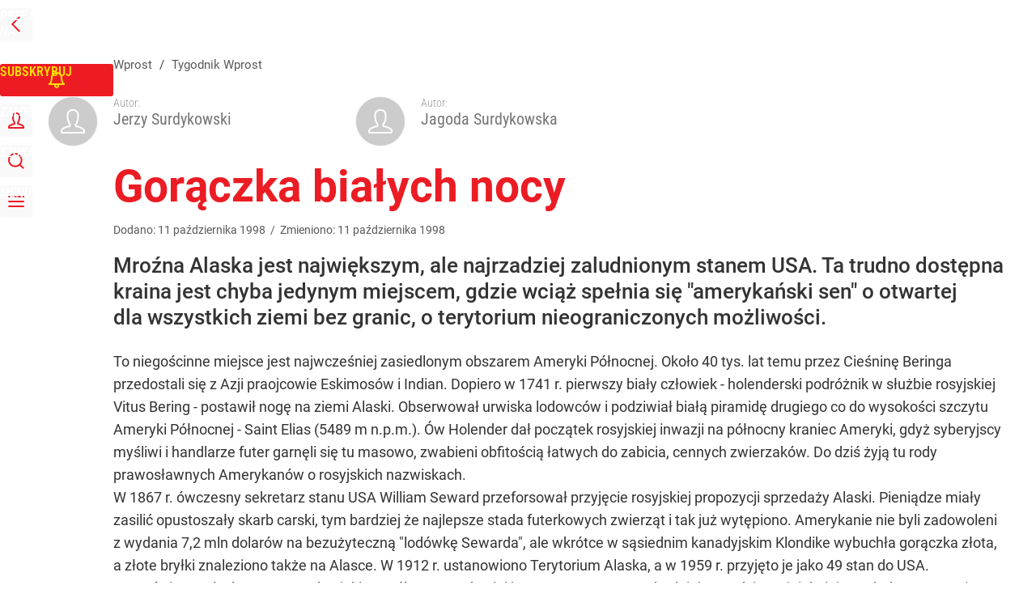

--- FILE ---
content_type: text/html; charset=UTF-8
request_url: https://www.wprost.pl/hits.php
body_size: -332
content:
{"share_get":{"count":0,"schema":"wprost"},"display_set":{"set":1,"event_set":{"display":1},"count":13,"tsht":1768721017,"pt":null,"dt":"d","schema":"wprost"},"message_get":{"error":2,"message":0,"schema":"wprost"}}

--- FILE ---
content_type: text/html; charset=utf-8
request_url: https://www.wprost.pl/user-info
body_size: 4337
content:
{"element":{"paywall":1,"content_open":0,"content":"To niego\u015bcinne miejsce jest najwcze\u015bniej zasiedlonym obszarem Ameryki P&oacute;\u0142nocnej. Oko\u0142o 40 tys. lat temu przez Cie\u015bnin\u0119 Beringa przedostali si\u0119 z&nbsp;Azji praojcowie Eskimos&oacute;w i&nbsp;Indian. Dopiero w&nbsp;1741&nbsp;r. pierwszy bia\u0142y cz\u0142owiek -&nbsp;holenderski podr&oacute;\u017cnik w&nbsp;s\u0142u\u017cbie rosyjskiej Vitus Bering -&nbsp;postawi\u0142 nog\u0119 na&nbsp;ziemi Alaski. Obserwowa\u0142 urwiska lodowc&oacute;w i&nbsp;podziwia\u0142 bia\u0142\u0105 piramid\u0119 drugiego co&nbsp;do&nbsp;wysoko\u015bci szczytu Ameryki P&oacute;\u0142nocnej -&nbsp;Saint Elias (5489 m n.p.m.). &Oacute;w Holender da\u0142 pocz\u0105tek rosyjskiej inwazji na&nbsp;p&oacute;\u0142nocny kraniec Ameryki, gdy\u017c syberyjscy my\u015bliwi i&nbsp;handlarze futer garn\u0119li si\u0119 tu masowo, zwabieni obfito\u015bci\u0105 \u0142atwych do&nbsp;zabicia, cennych zwierzak&oacute;w. Do&nbsp;dzi\u015b \u017cyj\u0105 tu rody prawos\u0142awnych Amerykan&oacute;w o&nbsp;rosyjskich nazwiskach. <br \/>W 1867&nbsp;r. &oacute;wczesny sekretarz stanu USA William Seward przeforsowa\u0142 przyj\u0119cie rosyjskiej propozycji sprzeda\u017cy Alaski. Pieni\u0105dze mia\u0142y zasili\u0107 opustosza\u0142y skarb carski, tym bardziej \u017ce&nbsp;najlepsze stada futerkowych zwierz\u0105t i&nbsp;tak ju\u017c wyt\u0119piono. Amerykanie nie&nbsp;byli zadowoleni z&nbsp;wydania 7,2 mln dolar&oacute;w na&nbsp;bezu\u017cyteczn\u0105 &quot;lod&oacute;wk\u0119 Sewarda&quot;, ale&nbsp;wkr&oacute;tce w&nbsp;s\u0105siednim kanadyjskim Klondike wybuch\u0142a gor\u0105czka z\u0142ota, a&nbsp;z\u0142ote bry\u0142ki znaleziono tak\u017ce na&nbsp;Alasce. W&nbsp;1912&nbsp;r. ustanowiono Terytorium Alaska, a&nbsp;w&nbsp;1959&nbsp;r. przyj\u0119to je&nbsp;jako 49 stan do&nbsp;USA. <br \/>Dosta\u0107 si\u0119 na&nbsp;Alask\u0119 mo\u017cna w&nbsp;dwojaki spos&oacute;b. Bram\u0105 do&nbsp;niej jest Van- couver w&nbsp;zachodniej Kanadzie, najpi\u0119kniejsze obok San Francisco miasto Ameryki P&oacute;\u0142nocnej. Mo\u017cna st\u0105d pop\u0142yn\u0105\u0107 na&nbsp;p&oacute;\u0142noc przez d\u0142ugie przej\u015bcie w\u015br&oacute;d wysp i&nbsp;fiord&oacute;w zwane Inside Passage. Zachwyt, jaki budzi labirynt skalistych wysp i&nbsp;wysepek, mo\u017ce popsu\u0107 cz\u0119sty tutaj deszcz, bo&nbsp;zachodnie wybrze\u017ce Kanady nale\u017cy do&nbsp;najwilgotniejszych miejsc na&nbsp;\u015bwiecie. Wzd\u0142u\u017c wybrze\u017ca ci\u0105gn\u0105 si\u0119 kolejne wyspy, miejsca dawnej kolonizacji Norweg&oacute;w czy&nbsp;Rosjan. W&nbsp;ma\u0142ych wyspiarskich miasteczkach, jak Wrangell czy&nbsp;Petersburg, przyj\u0119\u0142o si\u0119 przyja\u017anie pozdrawia\u0107 nieznajomych na&nbsp;ulicy. Sporo jest tu te\u017c Amerykan&oacute;w o&nbsp;polskich nazwiskach; spo\u015br&oacute;d nich najbardziej znany jest senator stanowy Frank Murkowski. W&nbsp;wi\u0119kszo\u015bci s\u0105 to&nbsp;potomkowie emigruj\u0105cych &quot;za chlebem&quot;. Brodatemu traperowi, kt&oacute;rego pradziadek podobno pochodzi\u0142 z&nbsp;Krakowa, musieli\u015bmy t\u0142umaczy\u0107, kim jest Czarna Madonna z&nbsp;Cz\u0119stochowy (mia\u0142 po&nbsp;dziadkach jej wizerunek) i&nbsp;dlaczego nie&nbsp;jest ona Murzynk\u0105. <br \/>&quot;Autostrad\u0105 alaska\u0144sk\u0105&quot; -&nbsp;pasemkiem lichego asfaltu biegn\u0105cym w\u015br&oacute;d g&oacute;rskich prze\u0142\u0119czy -&nbsp;dostaniemy si\u0119 z&nbsp;Vancouver a\u017c&nbsp;do&nbsp;Dawson, mie\u015bciny po\u0142o\u017conej u&nbsp;zbiegu rzek Klondike i&nbsp;Jukon. To&nbsp;jeszcze Kanada, ale&nbsp;ju\u017c serce Dalekiej P&oacute;\u0142nocy, mityczne Klondike, gdzie rodzi\u0142y si\u0119 i&nbsp;upada\u0142y fortuny szcz\u0119\u015bliwych poszukiwaczy. Przez rozlany szeroko, lecz bystry Jukon przeprawiamy si\u0119 malutkim promem. Jeste\u015bmy zaledwie o&nbsp;200 mil od&nbsp;kr\u0119gu polarnego. Dalej nie&nbsp;ma&nbsp;ju\u017c asfaltu, a&nbsp;nasza &quot;autostrada&quot; ostrymi serpentynami wspina si\u0119 na&nbsp;bezle\u015bne stoki g&oacute;rskiego pasma. Za&nbsp;kolejnym grzbietem stoi drewniana budka graniczna -&nbsp;to&nbsp;znowu Alaska. Noc nie&nbsp;nadchodzi. Cho\u0107 zegarek wskazuje p&oacute;\u0142noc, s\u0142o\u0144ce wci\u0105\u017c wisi na&nbsp;niebie. Spa\u0107 si\u0119 nie&nbsp;chce, ale&nbsp;o\u0142owiane zm\u0119czenie opanowuje wszystkie cz\u0142onki, a&nbsp;\u017cwir -&nbsp;niby ze&nbsp;starej kopalni z\u0142ota -&nbsp;osiada pod&nbsp;powiekami. St\u0105d bierze si\u0119 z\u0142o\u015b\u0107 na&nbsp;wszystko i&nbsp;wszystkich: na&nbsp;paskudn\u0105 drog\u0119, w\u015bciek\u0142e komary, bezle\u015bne g&oacute;ry, wsp&oacute;\u0142towarzyszy podr&oacute;\u017cy, na&nbsp;ca\u0142y \u015bwiat. Oto &quot;syndrom bia\u0142ych nocy&quot;, jedno z&nbsp;najwi\u0119kszych zagro\u017ce\u0144 czyhaj\u0105cych na&nbsp;Dalekiej P&oacute;\u0142nocy. St\u0105d w&nbsp;Jukonie i&nbsp;na Alasce tyle akt&oacute;w niespodziewanej agresji. &quot;Przystanek Alaska&quot; ze&nbsp;znanego serialu to&nbsp;sielska lipa. Prawdziwa Alaska jest pi\u0119kna i&nbsp;odludna, lecz jednocze\u015bnie niebywale podst\u0119pna i&nbsp;gro\u017ana. <br \/>Zbli\u017camy si\u0119 do&nbsp;Fairbanks, jedynego wi\u0119kszego miasta po\u015brodku Alaski. Towarzysz\u0105 nam typowe na&nbsp;Dalekiej P&oacute;\u0142nocy rozlewiska rzeki Chena, tworz\u0105cej liczne odnogi w\u015br&oacute;d zwa\u0142&oacute;w \u017cwiru. W\u015br&oacute;d klimatycznych skrajno\u015bci (zim\u0105 temperatura spada do&nbsp;minus 500C, latem wzrasta do&nbsp;plus 30) czterdziestotysi\u0119czne miasto usi\u0142uje za&nbsp;wszelk\u0105 cen\u0119 by\u0107 normaln\u0105 Ameryk\u0105. Troch\u0119 mu si\u0119 nawet udaje: ma&nbsp;skrzy\u017cowania ze&nbsp;\u015bwiat\u0142ami, dzielnic\u0119 uniwersyteck\u0105, kilkunastopi\u0119trowe budynki i&nbsp;domki na&nbsp;przedmie\u015bciach. Ale&nbsp;przed zim\u0105 miasto nieuchronnie si\u0119 wyludnia, ludzie zwijaj\u0105 interesy, zamykaj\u0105 domy i&nbsp;uciekaj\u0105 na&nbsp;Floryd\u0119. Zaraz za&nbsp;miastem asfalt si\u0119 urywa, nikn\u0105 te\u017c ostatnie kar\u0142owate drzewa, pojawia si\u0119 bezbrze\u017cna tundra. Cho\u0107 jest to&nbsp;jedyna droga do&nbsp;ropono\u015bnych z\u0142&oacute;\u017c nad Oceanem Lodowatym, nie&nbsp;mo\u017cna jej wyasfaltowa\u0107, bo&nbsp;jedziemy po&nbsp;wiecznej zmarzlinie. Tylko latem wierzchnia warstwa gruntu rozmarza i&nbsp;zamienia si\u0119 w&nbsp;grz\u0105skie bagnisko. <br \/>Na po\u0142udnie od&nbsp;Fairbanks powraca asfalt, ju\u017c blisko do&nbsp;Parku Narodowego Denali, a&nbsp;w&nbsp;nim do&nbsp;najwy\u017cszej g&oacute;ry Ameryki P&oacute;\u0142nocnej -&nbsp;McKinley (6194 m n.p.m.). Wyrastaj\u0105c z&nbsp;niezbyt wynios\u0142ego p\u0142askowy\u017cu, g&oacute;ra ta&nbsp;tworzy najogromniejsze na&nbsp;\u015bwiecie \u015bciany. Zmienna, kapry\u015bna pogoda alaska\u0144ska jest jednak najtrudniejsz\u0105 zapor\u0105 dla&nbsp;wspinaczy. Denali to&nbsp;w&nbsp;istocie jedno wielkie zoo na&nbsp;wolno\u015bci -&nbsp;stada \u0142osi i&nbsp;renifer&oacute;w, dzikie owce, polarne lisy i&nbsp;czarne nied\u017awiadki. Ale&nbsp;wszyscy z&nbsp;gotowymi do&nbsp;&quot;strza\u0142u&quot; kamerami czekaj\u0105 na&nbsp;grubego zwierza: to&nbsp;oczywi\u015bcie kr&oacute;l Kanady i&nbsp;Alaski -&nbsp;szary nied\u017awied\u017a grizzly (po polsku: brodaty). <br \/>Wkr&oacute;tce droga znowu zag\u0142\u0119bia si\u0119 w&nbsp;g\u0119sty, ciemny b&oacute;r. Przed nami 230-tysi\u0119czne Anchorage, najwi\u0119ksze miasto stanu okre\u015blane jako &quot;skrzy\u017cowanie \u015bwiata&quot; ze&nbsp;wzgl\u0119du na&nbsp;mi\u0119dzynarodowe lotnisko po\u0142o\u017cone w&nbsp;podobnych odleg\u0142o\u015bciach do&nbsp;Moskwy, Tokio i&nbsp;Nowego Jorku; tutaj krzy\u017cuj\u0105 si\u0119 drogi wielkich odrzutowc&oacute;w. Za&nbsp;rozleg\u0142ym fiordem, nad kt&oacute;rym g&oacute;ruj\u0105 sto\u017cki czynnych wulkan&oacute;w, zn&oacute;w rozpo\u015bciera si\u0119 Pacyfik. <br \/><br \/>","relations":null,"paywall_message":{"_content_open":false,"_paywall_option":0,"paywall_option":0,"layout_option":0,"id_message":10315972,"id_user":null,"name":"Dynamiczny-zamkniety-dla-niezalogowanych","version":0,"content":"<p>\r\n<strong>Ten i&nbsp;wi\u0119cej artyku\u0142\u00f3w mo\u017cna przeczyta\u0107 korzystaj\u0105c z&nbsp;WPROST PREMIUM<\/strong> \r\n<\/p>\r\n<h2>Wypr\u00f3buj w&nbsp;promocji ju\u017c teraz lub&nbsp;wybierz prezenty<\/h2>\r\n<p>\r\n<strong>Dzi\u0119ki WPROST PREMIUM zyskuje si\u0119 dost\u0119p do: <\/strong>wyda\u0144 tygodnika \u201eWprost\u201d, wywiad\u00f3w, ranking\u00f3w, dodatkowych artyku\u0142\u00f3w, archiwum, podsumowa\u0144 dnia oraz&nbsp;podcast\u00f3w i&nbsp;program\u00f3w. \r\n<\/p>\r\n<hr class=\"hrule\" \/> \r\n<p>\r\n<strong>Masz subskrypcj\u0119? <a href=\"#login\" onclick=\"paywallMsgBtnClick(this, 'log_in', false); return false;\" class=\"assigned\">Zaloguj si\u0119<\/a><\/strong><i><strong><br \/>\r\n<\/strong><\/i> \r\n<\/p>\r\n<p>\r\n<a href=\"https:\/\/www.wprost.pl\/premium\" title=\"NOWE ARTYKU\u0141Y\">NOWE ARTYKU\u0141Y <strong>WPROST PREMIUM<\/strong><\/a> \r\n<\/p>","buttons":[{"click":"paywallMsgBtnClick(this, 'link', 'https:\/\/cyfrowy.wprost.pl\/zamowienie\/11741047?');","label":"WYPR\u00d3BUJ TERAZ","color":"orange"},{"click":"paywallMsgBtnClick(this, 'link', 'https:\/\/cyfrowy.wprost.pl\/oferty-czasowe');","label":"WYBIERZ PREZENTY","color":"blue"}]}},"pw":1,"deep_object":{"current":{"wprost":{"article":{"site_name":"Wprost","host":"www.wprost.pl","path":"\/tygodnik\/6047\/goraczka-bialych-nocy.html","url":"https:\/\/www.wprost.pl\/tygodnik\/6047\/goraczka-bialych-nocy.html","id":6047,"title":"Gor\u0105czka bia\u0142ych nocy","webtitle":"Gor\u0105czka bia\u0142ych nocy","keywords":["oacute","quot","p","ale","alaska","g","r","d","ameryki","m","ze","w\u015br","alaski","usa","miasto","\u0142nocnej","terytorium","przez","ziemi","st\u0105d","mo\u017cna","klondike","rosyjskiej","bia\u0142ych","gor\u0105czka"],"url_short":"https:\/\/www.wprost.pl\/6047","url_canonical":"https:\/\/www.wprost.pl\/tygodnik\/6047\/goraczka-bialych-nocy.html","container_path":"\/tygodnik\/","container_title":"Tygodnik Wprost","sponsored":0,"evergreen":0,"copyrighted":0,"payable":1,"premium":0,"word_count":889,"has_faq":0,"has_post":0,"has_quiz":0,"has_audio":0,"has_video":0,"has_recipe":0,"has_plugin":0,"has_gallery":0,"has_questioning":0,"has_presentation":0,"has_live_relation":0,"full_word_count":889,"paywall":{"id":0,"name":"Dynamic"},"author":["Jerzy Surdykowski","Jagoda Surdykowska"],"categories":["Tygodnik Wprost","\u015awiat"],"publication":{"date":"1998-10-11","datetime":"1998-10-11T00:00:00+02:00","ts":908056800,"day":"Sun","month":"Oct","year":"1998"}},"host_name":"www.wprost.pl","site_name":"Wprost"}}}}

--- FILE ---
content_type: text/plain; charset=utf-8
request_url: https://api.deep.bi/v1/streams/j7odeRmIZNFp/events
body_size: -71
content:
mkjetrz7-1hs8mft